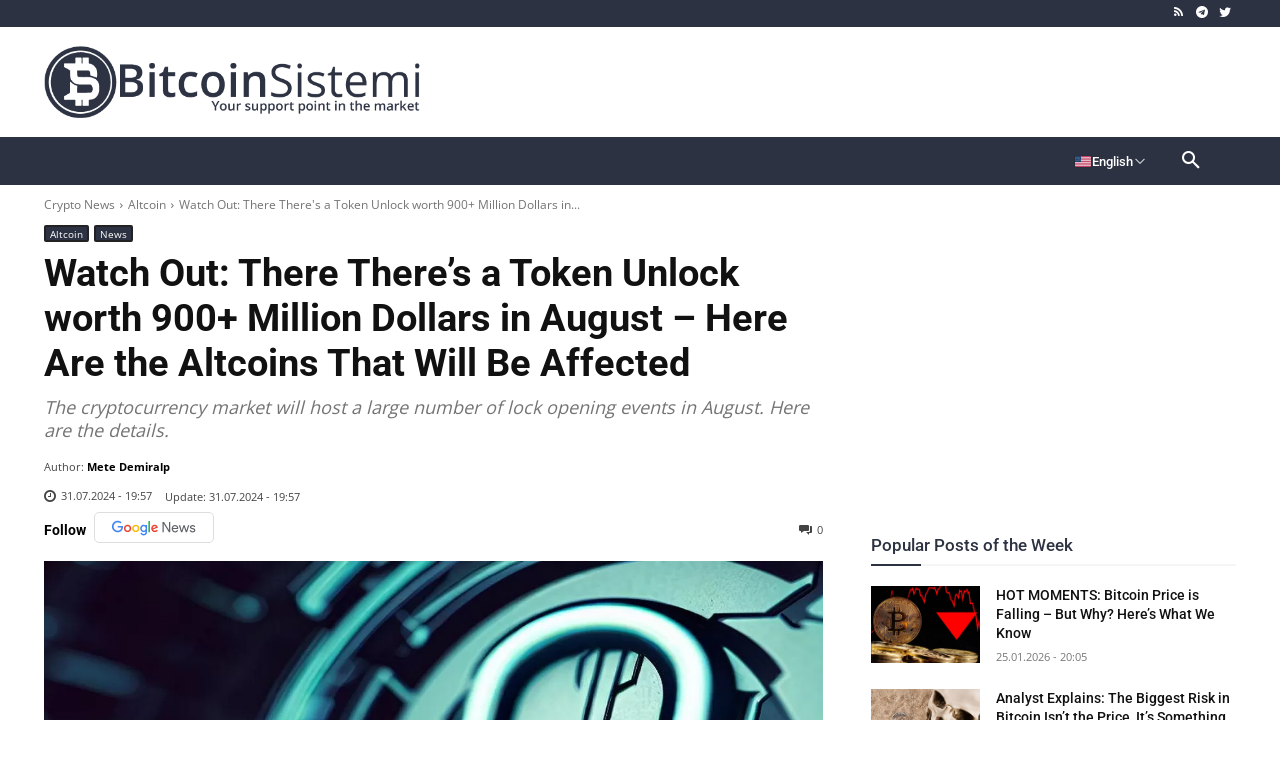

--- FILE ---
content_type: text/html; charset=utf-8
request_url: https://www.google.com/recaptcha/api2/aframe
body_size: 265
content:
<!DOCTYPE HTML><html><head><meta http-equiv="content-type" content="text/html; charset=UTF-8"></head><body><script nonce="KRmraAVecmP9D8WeedCgSA">/** Anti-fraud and anti-abuse applications only. See google.com/recaptcha */ try{var clients={'sodar':'https://pagead2.googlesyndication.com/pagead/sodar?'};window.addEventListener("message",function(a){try{if(a.source===window.parent){var b=JSON.parse(a.data);var c=clients[b['id']];if(c){var d=document.createElement('img');d.src=c+b['params']+'&rc='+(localStorage.getItem("rc::a")?sessionStorage.getItem("rc::b"):"");window.document.body.appendChild(d);sessionStorage.setItem("rc::e",parseInt(sessionStorage.getItem("rc::e")||0)+1);localStorage.setItem("rc::h",'1769387168731');}}}catch(b){}});window.parent.postMessage("_grecaptcha_ready", "*");}catch(b){}</script></body></html>